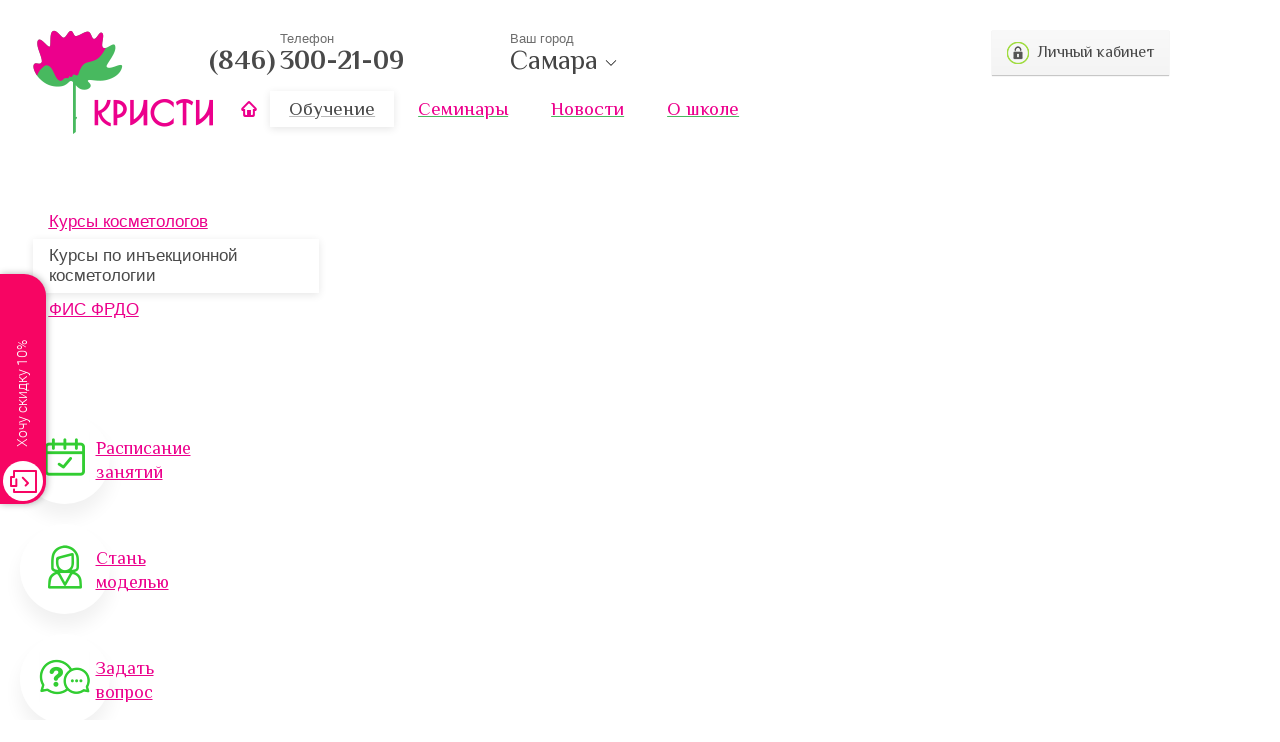

--- FILE ---
content_type: text/html; charset=UTF-8
request_url: https://samara.kristi.pro/education/injection-cosmetology/0_655/
body_size: 7469
content:

<!DOCTYPE html>
<!--[if lt IE 7]> <html class="no-js lt-ie9 lt-ie8 lt-ie7"> <![endif]-->
<!--[if IE 7]> <html class="no-js lt-ie9 lt-ie8"> <![endif]-->
<!--[if IE 8]> <html class="no-js lt-ie9"> <![endif]-->
<!--[if gt IE 8]><!--> <html class="no-js"> <!--<![endif]-->
	<head>
		<title>Курсы, обучение тредлифтингу: 3 уровень. Коги, насечки</title>
		<meta name="viewport" content="width=device-width, initial-scale=1.0"/>
		<meta name="format-detection" content="telephone=no"/>
		<meta charset="UTF-8">

		<meta http-equiv="X-UA-Compatible" content="IE=edge,chrome=1">
		<meta name="keywords" content="тредлифтинг курсы ">
		<meta name="description" content="Обучение тредлифтингу: 3 уровень. Коги, насечки">
		
		<link rel="stylesheet" href="/css/bootstrap.min.css">
		<link rel="stylesheet" href="/css/main.css?v=37">
		<link rel="stylesheet" href="/css/magnific.css">
		<link rel="stylesheet" href="/css/royalslider/royalslider.css">
		<link rel="stylesheet" href="https://cdn.envybox.io/widget/cbk.css">
		<link rel="stylesheet" href="/mobile/adaptive.css?73">
		
		<script src="/js/jquery-1.10.2.min.js"></script>
		<script src="/js/modernizr-2.6.2.min.js"></script>
		<script src="/js/jquery.magnific.min.js"></script>
		<script src="//cdn.sendpulse.com/9dae6d62c816560a842268bde2cd317d/js/push/b89b0b562f7d3ac95c51ee8c43440522_0.js" charset="UTF-8" async></script>

		<!--[if lt IE 9]>
		<script src="/js/html5shiv.js"></script>
		<script src="/js/respond.js"></script>
		<![endif]-->
		<script src="https://securepayments.sberbank.ru/payment/docsite/assets/js/ipay.js"></script>
		<script>
			var ipay = new IPAY({api_token: 'sgzdbqcuyltrcfmzcvhvkckcwt'});
		</script>
	</head>
	<body>
		<!--[if lt IE 7]>
			<p class="browsehappy">Вы используете устаревший браузер. Пожалуйста, <a href="http://browsehappy.com/">обновите Ваш браузер</a>.</p>
		<![endif]-->

		<!-- Rating@Mail.ru counter -->
<script type="text/javascript">
var _tmr = window._tmr || (window._tmr = []);
_tmr.push({id: "3011936", type: "pageView", start: (new Date()).getTime()});
(function (d, w, id) {
  if (d.getElementById(id)) return;
  var ts = d.createElement("script"); ts.type = "text/javascript"; ts.async = true; ts.id = id;
  ts.src = (d.location.protocol == "https:" ? "https:" : "http:") + "//top-fwz1.mail.ru/js/code.js";
  var f = function () {var s = d.getElementsByTagName("script")[0]; s.parentNode.insertBefore(ts, s);};
  if (w.opera == "[object Opera]") { d.addEventListener("DOMContentLoaded", f, false); } else { f(); }
})(document, window, "topmailru-code");
</script><noscript><div>
<img src="//top-fwz1.mail.ru/counter?id=3011936;js=na" style="border:0;position:absolute;left:-9999px;" alt="" />
</div></noscript>
<!-- //Rating@Mail.ru counter -->

<!-- Top.Mail.Ru counter -->
<script type="text/javascript">
var _tmr = window._tmr || (window._tmr = []);
_tmr.push({id: "3479411", type: "pageView", start: (new Date()).getTime(), pid: "USER_ID"});
(function (d, w, id) {
  if (d.getElementById(id)) return;
  var ts = d.createElement("script"); ts.type = "text/javascript"; ts.async = true; ts.id = id;
  ts.src = "https://top-fwz1.mail.ru/js/code.js";
  var f = function () {var s = d.getElementsByTagName("script")[0]; s.parentNode.insertBefore(ts, s);};
  if (w.opera == "[object Opera]") { d.addEventListener("DOMContentLoaded", f, false); } else { f(); }
})(document, window, "tmr-code");
</script>
<noscript><div><img src="https://top-fwz1.mail.ru/counter?id=3479411;js=na" style="position:absolute;left:-9999px;" alt="Top.Mail.Ru" /></div></noscript>
<!-- /Top.Mail.Ru counter -->

<!-- Roistat Counter Start -->
<script>
(function(w, d, s, h, id) {
    w.roistatProjectId = id; w.roistatHost = h;
    var p = d.location.protocol == "https:" ? "https://" : "http://";
    var u = /^.*roistat_visit=[^;]+(.*)?$/.test(d.cookie) ? "/dist/module.js" : "/api/site/1.0/"+id+"/init?referrer="+encodeURIComponent(d.location.href);
    var js = d.createElement(s); js.charset="UTF-8"; js.async = 1; js.src = p+h+u; var js2 = d.getElementsByTagName(s)[0]; js2.parentNode.insertBefore(js, js2);
})(window, document, 'script', 'cloud.roistat.com', '4ddeac5347afee9f45cb468195045fb2');
</script>
<!-- Roistat Counter End -->


	<!-- Yandex.Metrika counter -->
	<script type="text/javascript">
	    (function (d, w, c) {
	        (w[c] = w[c] || []).push(function() {
	            try {
	                w.yaCounter47864033 = new Ya.Metrika({
	                    id:47864033,
	                    clickmap:true,
	                    trackLinks:true,
	                    accurateTrackBounce:true,
	                    webvisor:true
	                });
	            } catch(e) { }
	        });

	        var n = d.getElementsByTagName("script")[0],
	            s = d.createElement("script"),
	            f = function () { n.parentNode.insertBefore(s, n); };
	        s.type = "text/javascript";
	        s.async = true;
	        s.src = "https://mc.yandex.ru/metrika/watch.js";

	        if (w.opera == "[object Opera]") {
	            d.addEventListener("DOMContentLoaded", f, false);
	        } else { f(); }
	    })(document, window, "yandex_metrika_callbacks");
	</script>
	<noscript><div><img src="https://mc.yandex.ru/watch/47864033" style="position:absolute; left:-9999px;" alt="" /></div></noscript>
	<!-- /Yandex.Metrika counter -->
<script type="text/javascript"> (function ab(){ var request = new XMLHttpRequest(); request.open('GET', "https://scripts.botfaqtor.ru/one/116390", false); request.send(); if(request.status == 200) eval(request.responseText); })(); </script>

<script type="text/javascript">!function(){var t=document.createElement("script");t.type="text/javascript",t.async=!0,t.src='https://vk.com/js/api/openapi.js?169',t.onload=function(){VK.Retargeting.Init("VK-RTRG-1834711-1Y7lM"),VK.Retargeting.Hit()},document.head.appendChild(t)}();</script><noscript><img src="https://vk.com/rtrg?p=VK-RTRG-1834711-1Y7lM" style="position:fixed; left:-999px;" alt=""/></noscript>

<header>
	<div class="container">
		<div class="row">
			<div class="adapt_menu"><a href="#menu"><span></span></a></div>
			<div class="col-xs-3 left-content logowrap">
				<a class="logo" href="/"></a>
			</div>
			<div class="col-xs-9 main-content phones_wrap">
				<div class="row">
					<div class="col-xs-3 pull-left tel">
						<p>Телефон</p>
						
						<a href="tel:+78463002109"><span>(846)</span>300-21-09</a>					</div>
					<div class="col-xs-4 pull-left city">
						<p>Ваш город</p>
						<strong>
							Самара							<svg height="12px" version="1.1" viewBox="0 0 50 50" width="12px">
								<polygon points="47.25,15 45.164,12.914 25,33.078 4.836,12.914 2.75,15 25,37.25 "/>
							</svg>
						</strong>
						
						<ul>
						
								<li ><a name="loc-0" href="//kristi.pro">Пермь</a></li>
								<li ><a name="loc-1" href="//ufa.kristi.pro">Уфа</a></li>
								<li ><a name="loc-2" href="//ekb.kristi.pro">Екатеринбург</a></li>
								<li ><a name="loc-3" href="//chel.kristi.pro">Челябинск</a></li>
								<li ><a name="loc-4" href="//izhevsk.kristi.pro">Ижевск</a></li>
								<li ><a name="loc-5" href="//kazan.kristi.pro">Казань</a></li>
								<li ><a name="loc-6" href="//samara.kristi.pro">Самара</a></li>
								<li ><a name="loc-7" href="//tyumen.kristi.pro">Тюмень</a></li>
								<li ><a name="loc-8" href="//omsk.kristi.pro">Омск</a></li>
								<li ><a name="loc-9" href="//nsk.kristi.pro">Новосибирск</a></li>
								<li class="msk"><a name="loc-10" href="//msk.kristi.pro">Москва</a></li>
								<li ><a name="loc-11" href="//nn.kristi.pro">Нижний Новгород</a></li>
								<li ><a name="loc-12" href="//uln.kristi.pro">Ульяновск</a></li>
								<li ><a name="loc-13" href="//cheb.kristi.pro">Чебоксары</a></li>
								<li ><a name="loc-14" href="//kirov.kristi.pro">Киров</a></li>
								<li ><a name="loc-15" href="//spb.kristi.pro">Санкт-Петербург</a></li>
								<li ><a name="loc-16" href="//surgut.kristi.pro">Сургут</a></li>
								<li ><a name="loc-17" href="//kry.kristi.pro">Красноярск</a></li>
								<li ><a name="loc-18" href="//brn.kristi.pro">Барнаул</a></li>
								<li ><a name="loc-19" href="//vgg.kristi.pro">Волгоград</a></li>
								<li ><a name="loc-20" href="//orb.kristi.pro">Оренбург</a></li> 
						</ul>

						<script type="text/javascript">
							$('.city strong').click(function() {
								$('.city ul').slideToggle(100);
							});
							
							$('.city ul a').click(function(e) {
								var loc = this.name.substr(4);
								var href0 = (loc == '0' ? this.href.toString() : $(this).parent().siblings().first().children().attr('href'));
								var hostName = window.location.hostname.toString();
								if (hostName.replace('www.', '') == href0.substr(2)) {
									if (loc != '0')
										document.cookie = 'loc=' + loc + '; expires=Tuesday, 17-Feb-2026 19:43:05 PKT; path=/';
								} else {
									e.preventDefault();
									$('<script>').attr({type: 'text/javascript', src: href0 + '/ajax/set_loc.php?loc=' + loc}).appendTo('head');
								}
								e.stopPropagation();
							});
						</script>
					</div>
					<div class="col-xs-4 pull-right text-right">
						<div class="lks"><a href="/remote-education/" class="btn-dist"><i class="icn-lock"></i>Личный кабинет</a></div>
					</div>
				</div>
				<div class="row main-menu-container">
					<div class="col-xs-12">
					<a class="icn-home" href="/"></a>
						<menu class="main-menu">  
								<li class="active"><a href="/education/"><span>Обучение</span></a></li>  
								<li><a href="/news/"><span>Семинары</span></a></li>  
								<li><a href="/newskristi/"><span>Новости</span></a></li>  
								<li><a href="/about/"><span>О школе</span></a></li> 
						</menu>
					</div>
				</div>
			</div>
		</div>
	</div>
</header> 

		<section class="content">
			<div class="container">
				<div class="row"> 
					<div class="col-xs-12 col-md-3 left-content inleft_menu">
						<menu class="left-menu">
							  
								<li><a href="/education/cosmetology/"><span>Курсы косметологов</span></a></li>  
								<li class="active"><a href="/education/injection-cosmetology/"><span>Курсы по инъекционной косметологии</span></a></li>  
								<li><a href="/education/fis_frdo_8/"><span>ФИС ФРДО</span></a></li>						</menu>
						<div class="main-links main-links--left">
							<div class="main-link-item">
								<a href="/subjects-schedule/">
									<div class="img"><img src="/res/general/sprite/shedule.png" alt=""></div><span>Расписание<br>занятий</span>
								</a>
							</div>
							<div class="main-link-item">
								
									<a href="#query-model" data-toggle="modal">
										<div class="img"><img src="/res/general/sprite/model.jpg" alt=""></div><span>Стань моделью</span>
									</a>							</div>
							<div class="main-link-item">
								<a href="#ask-question" data-toggle="modal">
								  <div class="img"><img src="/res/general/sprite/question.jpg" alt=""/></div><span>Задать<br>вопрос</span>
								</a>
							</div>
							<div class="subs">
								Хотите быть в курсе всех интересных событий и спецпредложений? <a href="#subs" data-toggle="modal">Подпишитесь на рассылку</a>
							</div>
							<div class="license inner_license">
								<div class="pull-left shadow-container">
									<a href="/res/general/lic-xl.jpg" target="_blank"><img src="/res/general/lic.jpg" alt=""/></a>
								</div>
								<em>Лицензия на<br/>осуществление<br/>образовательной<br/>деятельности</em>
							</div>
						</div>
						
						
							<div class="newsitem_new">
							<h3>Интересное событие</h3>
								<div class="item">
									<a href="/news/0_7290/">
									<div class="item-img">
										<img src="/samara/res/content/imgs/f39249_news_0_photo.jpg" alt="">
										<span>21 января '26</span>
									</div>
									<div class="item-content">
										<span>Семинар «Безопасные техники коррекции губ. Плоский бант. Миф или реальность»</span>
										<p>Мастер-класс
</p>
									</div>
									</a>
								</div>
							</div> 
						
					</div>
					
					<div class="col-xs-12 col-md-9 main-content">
						<script type="text/javascript">
	var $educTitle = $('#query-educ h4');
	$('.programm-table .btn').click(function() {
		if ($(this).parents('table').hasClass('online')) {
			$educTitle.text('Заявка на дистанционное обучение');
			$('#query-type').val(3);
		} else {
			$educTitle.text('Заявка на очное обучение');
			$('#query-type').val(2);	
		}
		$('#subject').val($(this).attr('id').replace('sub', ''));
	});
</script>					</div>
					 
				</div>
				<div class="new_new the_new">
				
							
							<h3>Интересное событие</h3>
								<div class="item">
									<a href="/news/0_7290/">
									<div class="item-img">
										<img src="/samara/res/content/imgs/f39249_news_0_photo.jpg" alt="">
										<span>21 января '26</span>
									</div>
									<div class="item-content">
										<span>Семинар «Безопасные техники коррекции губ. Плоский бант. Миф или реальность»</span>
										<p>Мастер-класс
</p>
									</div>
									</a>
								</div>
							 
						<div class="license" style="margin:0 auto 25px">
							<div class="pull-left shadow-container" style="width:160px">
									<a href="/res/general/lic-xl.jpg" target="_blank"><img src="/res/general/lic-new.jpg" alt=""/></a>
								</div>
								<em>Лицензия на<br/>осуществление<br/>образовательной<br/>деятельности</em>
						</div>		
				</div>		
			</div>
		</section>
		
		<div class="modal fade" id="subs" tabindex="-1" role="dialog" aria-labelledby="myModalLabel" aria-hidden="true">
			<div class="modal-dialog">
				<div class="modal-content">
					<div class="modal-header">
						<button type="button" class="close" data-dismiss="modal"><span aria-hidden="true">закрыть</span><span class="sr-only">Close</span></button>
						<h4 class="modal-title" id="myModalLabel">Подписка</h4>
					</div>
					<div class="modal-body">
						<form class="form" action="" id="subscr-form">
							
							<div class="form-group">
								<label for="email" class="control-label">Эл. почта</label>
								<input type="text" name="email" class="form-control">
							</div>
							
							<div class="form-group">
								<div><label class="control-label">Разделы</label></div>
									<div class="checkbox">
										<label>
											<input type="checkbox" name="mask[0]" value="0" checked="checked">Интересные события
										</label>
									</div>
									<div class="checkbox">
										<label>
											<input type="checkbox" name="mask[1]" value="1" checked="checked">Специальные предложения
										</label>
									</div>
									<div class="checkbox">
										<label>
											<input type="checkbox" name="mask[2]" value="2" checked="checked">Электронная газета
										</label>
									</div> 
							</div>

							<input type="submit" value="Подписаться" class="btn btn-default">&nbsp;&nbsp;<span class="text-danger"></span>

						</form>
					</div>
				</div>
			</div>
			<script type="text/javascript">
				$('#subscr-form [type="submit"]').click(function(e) {
					e.preventDefault();
					e.stopPropagation();

					$(this).siblings('.form-group').removeClass('has-error');
					$(this).siblings('.text-danger').text('');					
					
					var submit = this;
					var hasError = false;
					var emailExp = new RegExp('^[a-z0-9]([a-z0-9_\\.-]*)[a-z0-9]@[a-z0-9]([a-z0-9_-]*)[a-z0-9]\\.([a-z]{2,4})$', 'i'); 
					var errorText = '';

					if (!emailExp.test($('#subscr-form [name="email"]').val())) {
						$('#subscr-form [name="email"]').parent().addClass('has-error');
						errorText = 'Неправильная эл. почта';
						hasError = true;
					} else if ($('[name^="mask"]:checked').length == 0) {
						$('#subscr-form [type="checkbox"]').parents('.form-group').addClass('has-error');
						errorText = 'Не выбраны разделы';
						hasError = true;
					}
					
					if (hasError) {
						$(this).siblings('.text-danger').text(errorText);
						return false;
					}
					
					$.get(
						'/ajax/subscribe.php?' + $(this).parent().serialize()
					).done(function(res) {
						if (res == 'OK') {
							$(submit).hide().after('<div>Спасибо!</div>');
						} else { 
							$(submit).siblings('.text-danger').text('Не удалось отправить запрос');
							console.log(res);
						}
					});
				});
			</script>
		</div>
		
		<div class="modal fade" id="ask-question" tabindex="-1" role="dialog" aria-labelledby="myModalLabel" aria-hidden="true">
			<div class="modal-dialog">
				<div class="modal-content">
					<div class="modal-header">
						<button type="button" class="close" data-dismiss="modal"><span aria-hidden="true">закрыть</span><span class="sr-only">Close</span></button>
						<h4 class="modal-title" id="myModalLabel">Задать вопрос</h4>
					</div>
					<div class="modal-body">
						<form class="form" action="" id="ask-form">
							
							<div class="form-group">
								<label for="visitor" class="control-label">Ваше имя<sup>*</sup></label>
								<input type="text" name="visitor" id="visitor" class="form-control">
							</div>
							
							<div class="form-group">
								<label for="contacts" class="control-label">Эл. почта или телефон<sup>*</sup></label>
								<input type="text" name="contacts" id="contacts" class="form-control">
							</div>							
							
							<div class="form-group">
								<label for="question" class="control-label">Вопрос<sup>*</sup></label>
								<textarea name="question" id="question" class="form-control"></textarea>
							</div>

							<input type="submit" value="Отправить" class="btn btn-default">&nbsp;&nbsp;<span class="text-danger"></span>

						</form>
					</div>
				</div>
			</div>
			<script type="text/javascript">
				$('.license').magnificPopup({ delegate: 'a', type : 'image' });

				$('#ask-form [type="submit"]').click(function(e) {
					e.preventDefault();
					e.stopPropagation();
					
					$(this).siblings('.form-group').removeClass('has-error');
					$(this).siblings('.text-danger').text('');
					
					var submit = this;
					var errorText = '';
					var hasError = false;
					var visitor = jQuery.trim($('#visitor').val());
					var contacts = jQuery.trim($('#contacts').val());
					var question = jQuery.trim($('#question').val());
					var phoneExp = new RegExp('^((8|\\+7|7)?9\\d{9}|((8|\\+7|7)?[1-6]\\d{2,3})?\\d{7})$');
					var emailExp = new RegExp('^[a-z0-9]([a-z0-9_\\.-]*)[a-z0-9]@[a-z0-9]([a-z0-9_-]*)[a-z0-9]\\.([a-z]{2,4})$');
					
					if (visitor.length < 2) {
						$('#visitor').parent().addClass('has-error');
						errorText = 'Заполнены не все обязательные поля';
						hasError = true;
					}
					
					if (question.length < 10) {
						$('#question').parent().addClass('has-error');
						errorText = errorText ? errorText : 'Заполнены не все обязательные поля';
						hasError = true;
					}
					
					if (!phoneExp.test(contacts.replace(/\D+/g, '')) && !emailExp.test(contacts)) {
						$('#contacts').parent().addClass('has-error');
						errorText = errorText ? errorText : 'Неправильные контактные данные';
						hasError = true;
					}
					
					if (hasError == true) {
						$(this).siblings('.text-danger').text(errorText);
						return false;
					}
					
					$.post('/ajax/ask.php',
					{
						visitor : visitor,
						contacts : contacts,
						question : question
					}).done(function(res) {
						if (res == 'OK') {
							$(submit).hide().after('<div>Ваш вопрос отправлен</div>');
						} else { 
							$(submit).siblings('.text-danger').text('Не удалось отправить вопрос');
							console.log(res);
						}

					});
				});
			</script>
		</div>
		
		 
		<div class="modal fade" id="query-model" tabindex="-1" role="dialog" aria-labelledby="myModalLabel" aria-hidden="true">
			<div class="modal-dialog">
				<div class="modal-content">
					<div class="modal-header">
						<button type="button" class="close" data-dismiss="modal"><span aria-hidden="true">закрыть</span><span class="sr-only">Close</span></button>
						<h4 class="modal-title" id="myModalLabel">Стань моделью</h4>
					</div>
					<div class="modal-body">
						<form class="form" action="" id="query-model-form">
							<div class="form-group">
								<label class="control-label">Ваше имя<sup>*</sup></label>
								<input type="text" name="name" class="form-control" required>
							</div>
							
							<div class="form-group">
								<label class="control-label">Сотовый телефон<sup>*</sup></label>
								<input type="text" name="phone" class="form-control" required>
							</div>							
							
							<div class="form-group">
								<label class="control-label">Эл. почта</label>
								<input type="text" name="email"class="form-control">
							</div>
								<input type="hidden" name="type" id="type" value="1">
								
								<div class="form-group">
									<div><label class="control-label">На что Вас приглашать<sup>*</sup></label></div>
									<div class="col-xs-6">
											<div class="checkbox">
												<label>
													<input type="checkbox" class="procedure form-control" name="subject[1]" value="1">Уход за лицом
												</label>
											</div>
											<div class="checkbox">
												<label>
													<input type="checkbox" class="procedure form-control" name="subject[2]" value="2">Мезотерапия
												</label>
											</div>
											<div class="checkbox">
												<label>
													<input type="checkbox" class="procedure form-control" name="subject[3]" value="3">Контурная пластика
												</label>
											</div>
											<div class="checkbox">
												<label>
													<input type="checkbox" class="procedure form-control" name="subject[4]" value="4">Ботулотоксин
												</label>
											</div>
											<div class="checkbox">
												<label>
													<input type="checkbox" class="procedure form-control" name="subject[5]" value="5">Тредлифтинг
												</label>
											</div>
											<div class="checkbox">
												<label>
													<input type="checkbox" class="procedure form-control" name="subject[6]" value="6">Массажи
												</label>
											</div>
											<div class="checkbox">
												<label>
													<input type="checkbox" class="procedure form-control" name="subject[7]" value="7">Обертывания
												</label>
											</div>
											<div class="checkbox">
												<label>
													<input type="checkbox" class="procedure form-control" name="subject[8]" value="8">Маникюр
												</label>
											</div>
											<div class="checkbox">
												<label>
													<input type="checkbox" class="procedure form-control" name="subject[9]" value="9">Наращивание ногтей
												</label>
											</div>
									</div>
									<div class="col-xs-6">
											<div class="checkbox">
												<label>
													<input type="checkbox" class="procedure form-control" name="subject[10]" value="10">Педикюр
												</label>
											</div>
											<div class="checkbox">
												<label>
													<input type="checkbox" class="procedure form-control" name="subject[11]" value="11">Наращивание ресниц
												</label>
											</div>
											<div class="checkbox">
												<label>
													<input type="checkbox" class="procedure form-control" name="subject[12]" value="12">Ламинирование ресниц
												</label>
											</div>
											<div class="checkbox">
												<label>
													<input type="checkbox" class="procedure form-control" name="subject[13]" value="13">Восстановление бровей
												</label>
											</div>
											<div class="checkbox">
												<label>
													<input type="checkbox" class="procedure form-control" name="subject[14]" value="14">Депиляция
												</label>
											</div>
											<div class="checkbox">
												<label>
													<input type="checkbox" class="procedure form-control" name="subject[15]" value="15">Пирсинг
												</label>
											</div>
											<div class="checkbox">
												<label>
													<input type="checkbox" class="procedure form-control" name="subject[16]" value="16">Перманентный макияж
												</label>
											</div>
											<div class="checkbox">
												<label>
													<input type="checkbox" class="procedure form-control" name="subject[17]" value="17">Бодиарт
												</label>
											</div>
										<br><br>
									</div>
								</div> 
							<div class="form-group">
								<label for="note">Дополнительная информация</label>
								<textarea name="note" class="form-control"></textarea>
							</div>
							
							<input type="submit" value="Отправить" class="btn btn-default">&nbsp;&nbsp;<span class="text-danger"></span>
						</form>
					</div>
				</div>
			</div>

			<script type="text/javascript">
				$('#query-model-form :submit').click(function(e) {
					e.preventDefault();
					e.stopPropagation();

					var submit = this;
					var form = $('#query-model-form').get();
					var subject = $('#query-model-form #subject').length ? $('#subject').val() : [];
					var phoneExp = new RegExp('^(8|\\+7|7)?9\\d{9}$');
					var emailExp = new RegExp('^[a-z0-9]([a-z0-9_\\.-]*)[a-z0-9]@[a-z0-9]([a-z0-9_-]*)[a-z0-9]\\.([a-z]{2,4})$');
					var errorText = '';
					var hasError = false;

					$('.form-group', form).removeClass('has-error');
					$('.text-danger', form).text('');

					if ($('[name="name"]', form).val().length < 2) {
						$('[name="name"]', form).parent().addClass('has-error');
						errorText = 'Заполнены не все обязательные поля';
						hasError = true;
					}
					
					if (!phoneExp.test($('[name="phone"]', form).val().replace(/\D+/g, ''))) {
						$('[name="phone"]', form).parent().addClass('has-error');
						errorText = errorText ? errorText : 'Неправильный телефон'; 
						hasError = true;
					}					
					
					if (!emailExp.test($('[name="email"]', form).val()) && $('[name="email"]', form).val()) {
						$('[name="email"]', form).parent().addClass('has-error');
						errorText = errorText ? errorText : 'Неправильная эл. почта'; 
						hasError = true;
					}
					
					if (!$('.procedure:checked', form).length && typeof subject == 'object') {
						$('.procedure', form).parents('.form-group').addClass('has-error');
						errorText = errorText ? errorText : 'Заполнены не все обязательные поля';
						hasError = true;
					}
					
					if (hasError == true) {
						$('.text-danger', form).text(errorText);
						return false;
					}
					
					$('.procedure:checked', form).each(function() {
						subject.push($(this).val());
					});					

					$.post('/ajax/order.php', {
						type : $('[name="type"]', form).val(),
						name : $('[name="name"]', form).val(),
						email : $('[name="email"]', form).val(),
						phone : $('[name="phone"]', form).val(),
						subject : subject,
						note : $('[name="note"]', form).val()
					}).done(function(res) {
						if (res == 'OK') {
							$(submit).hide().after('<div>Спасибо! После регистрации Вашей заявки наш менеджер свяжется с Вами.</div>');
						} else { 
							$('.text-danger', form).text('Не удалось оформить заявку');
							//console.log(res);
						}
					});
				});
			</script>
		</div>
		 
		
		<script type="text/javascript" src="/mobile/adaptive.js"></script>
		
		<footer>
	<div class="container">
		<div class="col-xs-12 col-md-4 copy_footer">
			<p class="copy">© Школа салонного бизнеса «Кристи»</p>
			<p>Самара, ул.Проспект Карла Маркса, д. 171</p>
			<p>+7 (846) 300-21-09</p>
		</div>
		<div class="col-xs-12 col-md-4 social_wrapper">
			<div class="social">
				<ul>
					
						<li><a href="https://vk.com/samara_kristi_pro" class="social-icn icn-vk" target="_blank">Мы вконтакте</a></li>
						<li><a href="https://t.me/kristicosmetics" class="social-icn icn-tg" target="_blank">Мы в Telegram</a></li>					<li><a href="https://www.youtube.com/@kristicosmetics" class="social-icn icn-yt" target="_blank">Youtube</a></li>
				</ul>
			</div>
		</div>
		<div class="col-xs-12 text-right col-md-4 dev_wrap">
			<div class="dev">
				<!--Разработка сайта — <a href="http://graphitestudio.ru" target="_blank">студия «Графит»</a>-->
			</div>
		</div>
	</div>

	<div class="container disclaimer">
		<p>Обращаем ваше внимание на то, что данный интернет-сайт, а также вся информация о товарах и ценах, предоставленная на нём, носит исключительно информационный характер и ни при каких условиях не является публичной офертой, определяемой положениями Статьи 437 Гражданского кодекса Российской Федерации.</p>
		<p>Для получения подробной информации о наличии и стоимости указанных товаров и (или) услуг, пожалуйста, обращайтесь к менеджеру сайта с помощью специальной формы связи</p>
	</div>
</footer>

<nav id="menu"><ul></ul></nav>

<script type="text/javascript" src="/js/bootstrap.min.js"></script>
<script type="text/javascript">
	$('.modal, .modal .close').click(function(e) {	
		if (!e) e = window.event; 
		
		var form = false;
		var target = e.target||e.srcElement;
		
		if (!$(target).is('.modal') && !$(target).is('.modal-dialog') && !$(target).is('.close') && !$(target).is('.close span')) 
			return true;
		
		if ($(this).is('button')) {
			form = $(this).parent().next().children('form');
		} else {
			form = $(this).find('form');
			e.stopPropagation();
		}
		$('[type="text"], textarea', form).val('');
		$('[type="checkbox"]', form).prop('checked', false);
		$('.text-danger', form).text('');
		$('.btn', form).show().siblings('.form-group').removeClass('has-error');
		if ($('.btn', form).next().is('div'))
			$('.btn', form).next().remove();
	});
</script>

<script type="text/javascript" src="https://cdn.envybox.io/widget/cbk.js?cbk_code=23f1d7897d5d3cdf9c0c217995afe719" charset="UTF-8" async></script> 
	</body>
</html>

--- FILE ---
content_type: text/css
request_url: https://samara.kristi.pro/css/main.css?v=37
body_size: 6848
content:
@import url(https://fonts.googleapis.com/css?family=Philosopher:400,700,400italic,700italic&subset=latin,cyrillic);
.text-green {
  color: #48b95f;
}
.text-pink {
  color: #ec008c;
}
.text-black {
  color: #000000;
}
.text-white {
  color: #ffffff;
}
.font-philosopher {
  font-family: Philosopher, sans-serif;
}
.license {
  display: table;
  width: 100%;
}
.license .shadow-container {
  border: 5px solid #fff;
  /* for multi values */
  -webkit-box-shadow: 0 0 15px 0 rgba(0,0,0,.15);
  -moz-box-shadow: 0 0 15px 0 rgba(0,0,0,.15);
  box-shadow: 0 0 15px 0 rgba(0,0,0,.15);
  margin-right: 15px;
}
.license em {
  margin-top: 15px;
  display: inline-block;
  font-family: Philosopher, sans-serif;
  font-size: 14px;
  color: #aeaeae;
}
.tel p {
  margin-bottom: 0;
}
.tel a {
  font: 700 27px/25px Philosopher, sans-serif;
  text-decoration: none;
  color: #494949;
  position: relative;
}
.tel a span {
  position: absolute;
  left: -105px;
  top: 3px;
  text-align: right;
  width: 100px;
}


.pull-left .tel {
    padding-left: 52px !important;

}
.icn-home {
  background: url("/res/general/i/icn-home-8.png") no-repeat;
  width: 16px;
  height: 16px;
  display: inline-block;
  position: absolute;
  left: -24px;
  top: 4px;
}
.icn-lock {
  background: url("/res/general/i/icn-lock.png") no-repeat;
  width: 22px;
  height: 22px;
  display: inline-block;
  vertical-align: middle;
  margin-right: 8px;
}
.btn-dist {
  margin-top: 0px;
  display: block;
  float: right;
  padding: 11px 15px;
  color: #494949;
  text-decoration: none;
  font-size: 16px;
  background-color: #f7f7f7;
  background-image: -webkit-gradient(linear, left top, left bottom, from(#f9f9f9), to(#f4f4f4));
  background-image: -webkit-linear-gradient(top, #f9f9f9, #f4f4f4);
  background-image: -moz-linear-gradient(top, #f9f9f9, #f4f4f4);
  background-image: -o-linear-gradient(top, #f9f9f9, #f4f4f4);
  background-image: linear-gradient(top, #f9f9f9, #f4f4f4);
  filter: progid:DXImageTransform.Microsoft.gradient(GradientType=0, StartColorStr='#f9f9f9', EndColorStr='#f4f4f4');
  font-family: Philosopher, sans-serif;
  /* for multi values */
  -webkit-box-shadow: 0 1px 1px rgba(0,0,0, .22);
  -moz-box-shadow: 0 1px 1px rgba(0,0,0, .22);
  box-shadow: 0 1px 1px rgba(0,0,0, .22);
}
.main-menu-container {
  margin-top: 22px;
}
.main-info p {
  font-size: 12px;
  /*max-width: 270px;*/
  line-height: 22px;
  margin-bottom: 22px;
}
.main-img.royalSlider { width: 100%; }
.main-img { overflow: hidden; }
.main-img a {
  color: #48b95f;
  text-decoration: underline;
}
.main-img figure { position: relative; }
.main-img figcaption {
  bottom: 0;
  display: none;
  left: 0;
  padding: 14px 26px 22px;
  position: absolute;
  width: 100%;
}
.main-img figcaption span {
  display: inline;
  font-size: 36px;
  line-height: 36px;
  color: #ec008c;
  font-family: Philosopher, sans-serif;
}


.main-img .rsBullets {
  position: relative;
  z-index: 35;
  padding-top: 4px;
  width: 100%;
  height: auto;
  clear: both;
  margin: 20px auto 0 15px;
  line-height: 5px;
  text-align: center;
  font-size: 0;
}
.main-img .rsBullets .rsBullet {
  display: inline-block;
  *display: inline;
  *zoom: 1;
  margin-right: 10px;
  list-style-type: decimal;
  cursor: pointer;
}
.main-img .rsBullets .rsBullet.rsNavSelected span {
  background: #e5097f;
  -webkit-transform: scale(1.4);
  -moz-transform: scale(1.4);
  -ms-transform: scale(1.4);
  -o-transform: scale(1.4);
  transform: scale(1.4);
}
.main-img .rsBullets .rsBullet span {
  border: none;
  display: block;
  min-width: 8px;
  width: 8px;
  height: 8px;
  background: #bdc5c7;
  border-radius: 100px;
  transition: all 0.2s ease;
  padding-top: 0;
}

.programm-list {
  margin-top: 12px!important;
  *zoom: 1;
}

.programm-list.pl-large li { width: 33%; }
.programm-list.pl-large li a { font-size: 19px; }

.programm-list:before,
.programm-list:after {
  content: "";
  display: table;
}
.programm-list:after {
  clear: both;
}
.programm-list li {
  width: 33%;
  float: left;
  padding: 0 50px 0 0;
  position: relative;
  height: 80px;
}

.programm-list li i {
  position: absolute;
  top: 0px;
  left: 0px;
}
.programm-list li a {
  display: table;
  height: 100%;
  font-size: 17px;
  line-height: 20px;
  padding-left: 82px;
  font-family: Philosopher, sans-serif;
}
.programm-list li a span {
  display: table-cell;
  vertical-align: middle;
}
.menu-icon {
  display: inline-block;
  vertical-align: middle;
  background: url("/res/general/i/icons_menu.png") no-repeat;
  background-position: 999px 999px;
  width: 90px;
  height: 90px;
  position: relative;
}

.menu-icon.icon-cosmetology {
  background-position: -15px -9px;
  width: 80px;
  height: 90px;
}
.menu-icon.icon-injection-cosmetology {
  background-position: -20px -120px;
  top: 18px;
}
.menu-icon.icon-face-massage {
  background-position: -215px -215px;
  top: 10px;
  left: -20px;
}
.menu-icon.icon-massage-and-spa {
  background-position: -30px -205px;
  top: 0;
  left: 10px;
}
.menu-icon.icon-spa {
  background-position: -220px -325px;
  top: 14px;
  left: -20px;
}
.menu-icon.icon-manicure {
  background-position: -5px -300px;
  top: -5px;
  left: -16px;
}
.menu-icon.icon-nails-grafting {
  background-position: -10px -405px;
  top: 5px;
  left: -10px;
}
.menu-icon.icon-nails-design {
  background-position: -230px -10px;
  top: 5px;
  left: -10px;
}
.menu-icon.icon-pedicure {
  background-position: -140px -5px;
  top: 0;
  left: 10px;
}
.menu-icon.icon-depilation {
  background-position: -125px -305px;
  top: 0;
  left: -15px;
}



.menu-icon.icon-school_instagram {
    background-position: -224px -405px;
    top: 0;
    left: -15px;

}





.menu-icon.icon-eyelashes {
  background-position: -120px -210px;
  top: 10px;
  left: -10px;
}
.menu-icon.icon-bodyart {
  background-position: -120px -395px;
  top: 0;
  left: -20px;
}
.menu-icon.icon-management {
  background-position: -230px -105px;
  top: 0;
  left: -5px;
}

.menu-icon.icon-face-make-up {
  background-position: -120px -101px;
  top: 0;
  left: -10px;
}


.main-links {
  *zoom: 1;
}
.main-links:before,
.main-links:after {
  content: "";
  display: table;
}
.main-links:after {
  clear: both;
}
.main-links .main-link-item {
  float: left;
  width: 33.33333%;
  margin-top: -7px;
}
.main-links .main-link-item a {
  font-size: 18px;
  font-family: Philosopher, sans-serif;
  display: block;
  position: relative;
}
.main-links .main-link-item a .img {
  margin-right: -13px;
  height: 90px;
  width: 90px;
  padding: 18px;
  -webkit-border-radius: 50%;
  -moz-border-radius: 50%;
  border-radius: 50%;
  display: inline-block;
  background: #fff;
  text-align: center;
  vertical-align: middle;
  /* for multi values */
  -webkit-box-shadow: 0 13px 18px rgba(0,0,0, .06);
  -moz-box-shadow: 0 13px 18px rgba(0,0,0, .06);
  box-shadow: 0 13px 18px rgba(0,0,0, .06);
}
.main-links.main-links--left {
  width: 200px;
}
.main-links.main-links--left .main-link-item {
  float: none;
  width: 100%;
  margin-bottom: 25px;
}
.main-links.main-links--left .main-link-item a {
  padding: 22px 30px 22px 53px;
  line-height: 24px;
}
.main-links.main-links--left .main-link-item a span {
  position: relative;
  z-index: 2;
}
.main-links.main-links--left .main-link-item a .img {
  position: absolute;
  left: -23px;
  top: 0;
}
.social {
  *zoom: 1;
}
.social:before,
.social:after {
  content: "";
  display: table;
}
.social:after {
  clear: both;
}
.social ul li {
  font-size: 12px;
  margin-bottom: 5px;
  color: #777;
}
.social ul li * {
 vertical-align: middle; 
}
.social ul li a {
  position: relative;
}

.social-icn {
  background: url("/res/general/i/social.png") no-repeat;
  height: 24px;
  display: inline-block;
  padding-left: 30px;
  padding-top: 2px;
}
.social-icn.icn-vk { background-position: 0 0px; }
.social-icn.icn-ig { background-position: 0 -24px; }
.social-icn.icn-yt { background-position: 0 -48px; }
.social-icn.icn-tg { background-position: 0 -72px; }
/*
.social-icn.icn-tw {
  background-position: -32px;
}
.social-icn.icn-fb {
  background-position: -64px 0;
}
.social-icn.icn-mm {
  background-position: -96px 0;
}
.social-icn.icn-od {
  background-position: -128px 0;
}
*/
.subs {
  background: url(/res/general/subscribe.png) no-repeat;
  color: #444;
  height: 188px;
  margin-top: 55px;
  line-height: 1.5;
  padding: 25px 30px;
  width: 220px;
}

.main-links .subs {
  margin-left: -25px;
}
.item {
  padding: 20px 0;
}
.item a {
  text-decoration: none !important;
}
.item a:hover span {
  text-decoration: none;
}
.item p {
  font-size: 13px;
  color: #6e6e6e;
  margin-top: 6px;
  line-height: 22px;
  margin-bottom: 0 !important;
}
.item .item-img {
  width: 150px;
  float: left;
  position: relative;
  background: #fff;
  /* for multi values */
  -webkit-box-shadow: 0 0 27px rgba(72, 185, 95, .26);
  -moz-box-shadow: 0 0 27px rgba(72, 185, 95, .26);
  box-shadow: 0 0 27px rgba(72, 185, 95, .26);
}
.item .item-img:after {
  content: '';
  border: 3px solid rgba(72, 185, 95, 0.1);
  position: absolute;
  left: -8px;
  top: 9px;
  width: 100%;
  height: 100%;
  z-index: -1;
}
.item .item-img span {
  position: absolute;
  font-size: 11px;
  right: -7px;
  top: 7px;
  color: #fff;
  background: #32CD32;
  padding: 3px 8px 4px;
}
.item .item-img span:after {
  position: absolute;
  content: "";
  right: 0;
  bottom: -5px;
  width: 0;
  height: 0;
  border-style: solid;
  border-width: 5px 7px 0 0;
  border-color: #286835 transparent transparent transparent;
}
.item .item-content {
  margin-top: 8px;
  padding-left: 170px;
}
.item .item-content span {
  font-size: 15px;
  text-decoration: underline;
}
#content .lead {
  font-size: 16px;
  font-weight: normal;
  margin-top: 31px;
  letter-spacing: 0.1em;
  color: #494949;
}

#content {
  color: #333;
  font-size: 14px;
  line-height: 1.5;
}

#content p {
  color: #333;
  font-size: 14px;
  line-height: 1.5;
  margin-bottom: 15px;
}
/*#content p + h4 {
  margin-top: 32px;
}*/
#content p + ol,
#content p + ul {
  margin-top: -5px;
}
#content h2,
#content .h2 {
  margin-bottom: 36px;
  color: #494949;
}
#content div.pull-right { padding: 0 10px; }
#content ol li { line-height: 23px; }

#content ul { margin-bottom: 15px; }

#content li { color: #333; }

#content h3 {
  margin-top: 25px;
  margin-bottom: 19px;
  color: #494949;
  line-height: 24px;
}
#content h4 {
  margin-bottom: 15px;
  font-weight: bold;
}
#content .modal-header h4 {
  margin-top: 0px;
}
#content .table-striped > tbody > tr:nth-child(odd) > td,
#content .table-striped > tbody > tr:nth-child(odd) > th {
  background: #f9f9f9;
}
#content .table > thead > tr > th,
#content .table > tbody > tr > th,
#content .table > tfoot > tr > th,
#content .table > thead > tr > td,
#content .table > tbody > tr > td,
#content .table > tfoot > tr > td {
  border-top: 0;
  border-bottom: 1px solid #f2f2f2;
}
#content .table {
  margin-bottom: 28px;
}
#content .table thead {
  color: #9f9f9f;
  font-style: italic;
  font-weight: normal;
  font-family: Philosopher, sans-serif;
  font-size: 15px;
}
#content .table thead th {
  font-weight: normal;
  padding: 0px 10px;
  vertical-align: bottom;
}
#content .table tbody {
  color: #494949;
  font-size: 13px;
}
#content .table tbody tr td {
  padding: 9px 10px;
}
#content .shadow-container {
  padding: 0 !important;
  margin-left: 20px;
  /* for multi values */
  -webkit-box-shadow: 0 5px 32px rgba(0,0,0, .1);
  -moz-box-shadow: 0 5px 32px rgba(0,0,0, .1);
  box-shadow: 0 5px 32px rgba(0,0,0, .1);
}
.dwnld-container {
  *zoom: 1;
}
.dwnld-container:before,
.dwnld-container:after {
  content: "";
  display: table;
}
.dwnld-container:after {
  clear: both;
}
.dwnld-container span {
  text-decoration: underline;
}
.dwnld-container a {
  background: url("/res/general/i/pdf.jpg") no-repeat 0px 8px;
  font-size: 14px;
  padding: 10px 0 0 48px;
  text-decoration: none;
}
.dwnld-container a:hover span {
  text-decoration: none;
}
.dwnld-container em {
  display: block;
  text-decoration: none;
  color: #6b6b6b;
  font-family: Philosopher, sans-serif;
}
.teachers-list {
  *zoom: 1;
  margin-top: 15px;
}
.teachers-list:before,
.teachers-list:after {
  content: "";
  display: table;
}
.teachers-list:after {
  clear: both;
}
.teachers-list h3 {
  color: #494949;
  font-size: 23px;
  margin: 0 !important;
}
.teachers-list .teacher {
  margin-bottom: 50px;
  *zoom: 1;
}
.teachers-list .teacher:before,
.teachers-list .teacher:after {
  content: "";
  display: table;
}
.teachers-list .teacher:after {
  clear: both;
}
.teachers-list .teacher .img {
  width: 200px;
}
.teachers-list .teacher .img img {
  max-width: 100%;
}
.teachers-list .teacher em {
	color: #777;
	font-family: "Philosopher", sans-serif;
	font-size: 16px;
}
.teachers-list .teacher .desc {
  padding-left: 228px;
}

.teachers-list .teacher dl {
	font-size: 12px;
	margin-top: 20px;
}

.teachers-list .teacher dt {
	color: #999;
	height: 20px;
	font: normal italic 14px "Philosopher", sans-serif;
	overflow: visible;
	width: 28%;
}

.teachers-list .teacher dd {
	color: #333;
	line-height: 1.5;
	margin: -22px 0 10px 30%;
	width: 69%;
}

.teachers-list .teacher .desc p {
  line-height: 20px !important;
  margin-bottom: 0 !important;
  margin-top: 5px;
}
.teachers-list .diploms p {
  font-size: 16px;
  margin-top: 11px;
  margin-bottom: 4px !important;
  color: #494949 !important;
}
.teachers-list .diploms img {
  margin-right: 4px;
}
.programm-table {
  /*border: 2px solid rgba(72, 185, 95, 0.1);*/
  margin: 20px 0 20px -12px;
  width: 98.3%;
}
.programm-table.online {
  margin-bottom: 20px;
}

.programm-table tr td {
  line-height: 24px;
  font-size: 16px;
  color: #494949;
  padding: 12px;
  padding-right: 65px;
  vertical-align: top;
}
.programm-table tr td:nth-child(2) { width: 120px; }
.programm-table tr td:last-child {
  padding-right: 0;
  width: 130px;
}
.programm-table tr:hover td {
  background: #ffffe8;
}

.programm-table tr td p {
  font-size: 13px;
  margin-bottom: 0 !important;
  float: left;
}
.programm-table tr td p + p {
  margin-left: 45px;
}
.programm-table tr td p em {
  color: #969696;
}
.programm-table tr td b {
  font-family: Philosopher, sans-serif;
}
.programm-table caption {
  color: #aaa;
  font: italic 20px Philosopher;
  padding-top: 12px;
  margin: 0 12px 5px 12px;
  text-align: left;
}
.programm-table.online caption {
  border-top: 5px solid #48b95d;
  padding-top: 30px;
}

.btn {
  text-decoration: none;
}
.btn:focus {
  outline: none !important;
}
.btn.btn-pink {
  background-color: rgba(240, 83, 165, 0.6);
  background-image: -webkit-gradient(linear, left top, left bottom, from(#f053a5), to(rgba(240, 83, 165, 0)));
  background-image: -webkit-linear-gradient(top, #f053a5, rgba(240, 83, 165, 0));
  background-image: -moz-linear-gradient(top, #f053a5, rgba(240, 83, 165, 0));
  background-image: -o-linear-gradient(top, #f053a5, rgba(240, 83, 165, 0));
  background-image: linear-gradient(top, #f053a5, rgba(240, 83, 165, 0));
  filter: progid:DXImageTransform.Microsoft.gradient(GradientType=0, StartColorStr='#f053a5', EndColorStr='rgba(240, 83, 165, 0)');
  border: 0;
  color: #fff;
  font-family: Philosopher, sans-serif;
  /* for multi values */
  -webkit-box-shadow: 0 1px 2px rgba(0,0,0, .4);
  -moz-box-shadow: 0 1px 2px rgba(0,0,0, .4);
  box-shadow: 0 1px 2px rgba(0,0,0, .4);
  font-size: 16px;
  text-shadow: 0 -1px 0px rgba(0, 0, 0, 0.4);
  -webkit-transition: all 0.15s ease;
  -moz-transition: all 0.15s ease;
  -o-transition: all 0.15s ease;
  transition: all 0.15s ease;
  -webkit-backface-visibility: hidden;
}
.btn.btn-pink:hover {
  background-position: 0 -3px;
}
.btn.btn-pink:active {
  background: #ec008c;
}
.btn.btn-green {
  background-color: #7cf276;
  background-image: linear-gradient(to bottom, #3dc454, #79d786);
  border: 0;
  font-family: Philosopher, sans-serif;
  color: #fff;
  box-shadow: 0 1px 2px rgba(0,0,0, .4);
  font-size: 16px;
  text-shadow: 0 -1px 0px rgba(0, 0, 0, 0.4);
}

.btn.btn-default {
  -webkit-transition: all 0.15s ease;
  -moz-transition: all 0.15s ease;
  -o-transition: all 0.15s ease;
  transition: all 0.15s ease;
  -webkit-backface-visibility: hidden;
  color: #515151;
  font-family: Philosopher, sans-serif;
  font-size: 16px;
  border: 0;
  background-color: #e6e6e6;
  background-image: -webkit-gradient(linear, left top, left bottom, from(#ededed), to(#dbdbdb));
  background-image: -webkit-linear-gradient(top, #ededed, #dbdbdb);
  background-image: -moz-linear-gradient(top, #ededed, #dbdbdb);
  background-image: -o-linear-gradient(top, #ededed, #dbdbdb);
  background-image: linear-gradient(top, #ededed, #dbdbdb);
  filter: progid:DXImageTransform.Microsoft.gradient(GradientType=0, StartColorStr='#ededed', EndColorStr='#dbdbdb');
  /* for multi values */
  -webkit-box-shadow: 0 1px 2px rgba(0,0,0, .4);
  -moz-box-shadow: 0 1px 2px rgba(0,0,0, .4);
  box-shadow: 0 1px 2px rgba(0,0,0, .4);
}
.btn.btn-default:hover {
  opacity: 0.8;
  filter: alpha(opacity=80);
}
.btn.btn-default:active {
  opacity: 1;
  filter: alpha(opacity=100);
  /* for multi values */
  -webkit-box-shadow: inset 0 1px 2px rgba(0,0,0, .4);
  -moz-box-shadow: inset 0 1px 2px rgba(0,0,0, .4);
  box-shadow: inset 0 1px 2px rgba(0,0,0, .4);
}
.action {
  margin-top: 23px;
  padding: 18px 22px;
  margin-bottom: 45px;
  border-top: 3px solid #48b95f;
  background: #fff;
  /* for multi values */
  -webkit-box-shadow: 0 5px 32px rgba(0,0,0, .1);
  -moz-box-shadow: 0 5px 32px rgba(0,0,0, .1);
  box-shadow: 0 5px 32px rgba(0,0,0, .1);
}
.action p {
  margin-bottom: 0 !important;
  color: #0a7f98 !important;
  font-size: 14px;
}
.event-list-container {
  margin-bottom: 60px;
}
.event-list-container .item {
  padding: 26px 0 0px;
}
.event-item {
  margin-top: 33px;
}
.event-item .event-date {
  font-size: 14px;
  color: #494949;
}
.event-item .event-title {
  font-family: Philosopher, sans-serif;
  font-size: 18px;
  font-weight: bold;
  line-height: 1.3;
  margin-bottom: 12px;
  color: #000000;
}
.event-item .event-info {
  margin-bottom: 45px;
  color: #494949;
}
.event-item .event-info ul {
  margin-left: 5px;
  margin-bottom: 12px;
}
.event-item .event-info ul li {
  color: #494949;
}
.event-item h3 {
  margin-bottom: 16px;
}
.event-item .event-photos {
  *zoom: 1;
  width: 755px;
  margin-bottom: 40px;
}
.event-item .event-photos:before,
.event-item .event-photos:after {
  content: "";
  display: table;
}
.event-item .event-photos:after {
  clear: both;
}
.event-item .event-photos li {
  float: left;
  width: 150px;
  height: 150px;
  border: 1px solid #fff;
  overflow: hidden;
  margin-right: -1px;
  margin-bottom: -1px;
}
.event-item .event-photos li a img {
  opacity: 0.9;
  filter: alpha(opacity=90);
  -webkit-transition: all 0.15s ease;
  -moz-transition: all 0.15s ease;
  -o-transition: all 0.15s ease;
  transition: all 0.15s ease;
  -webkit-backface-visibility: hidden;
}
.event-item .event-photos li a:hover img {
  opacity: 1;
  filter: alpha(opacity=100);
}
.backto {
  display: inline-block;
}
.bold {
  font-weight: bold;
}
.right-content h3 {
  color: #171717;
  font-size: 23px;
  line-height: 23px;
}
.right-content .item .item-img {
  float: none;
}
.right-content .item .item-content {
  padding-left: 0;
  width: 100%;
  margin-top: 20px;
}

.review-container .slide .review-item {
  padding-left: 0;
}

.review-container .slide .review-item .review-content {
  padding: 15px 20px;
  border: 3px solid #c2c2c2;
  position: relative;
  margin-bottom: 20px;
}
.review-container .slide .review-item .review-content:before {
  position: absolute;
  background: url("/res/general/sprite/arrow-comment.png") no-repeat;
  width: 34px;
  height: 18px;
  content: "";
  left: 20px;
  bottom: -18px;
}
.review-container .slide .review-author {
  margin-left: 25px;
  color: #494949;
}
.review-container .slide .review-author em {
  color: #9e9e9e;
}
.review-container .rsTabs {
  margin-top: 20px;
  float: none;
  display: inline-block;
}
.review-container .rsTabs .rsTab {
  background-color: transparent;
  width: 26px;
  height: 26px;
  display: inline-block;
  cursor: pointer;
  padding: 1px;
  text-align: center;
  font-weight: bold;
  color: #9e9e9e;
  border: 3px solid transparent;
  -webkit-transition: all 0.15s ease;
  -moz-transition: all 0.15s ease;
  -o-transition: all 0.15s ease;
  transition: all 0.15s ease;
  margin-right: 7px;
  -webkit-backface-visibility: hidden;
}
.review-container .rsTabs .rsTab.rsNavSelected {
  color: #ec008c !important;
  border-color: #ec008c !important;
  background-color: transparent;
}
.review-container .rsArrow {
  display: inline-block !important;
  width: 21px;
  height: 26px;
  opacity: 1 !important;
  visibility: visible !important;
  top: 8px;
  position: relative;
}
.review-container .rsArrow.rsArrowLeft {
  background: url("/res/general/sprite/arrow-left.png") no-repeat center center;
  margin-right: 11px;
}
.review-container .rsArrow.rsArrowRight {
  background: url("/res/general/sprite/arrow-right.png") no-repeat center center;
  margin-left: 1px;
}
.rsBullets {
  color: #000;
  position: relative;
  z-index: 35;
  padding-top: 4px;
  width: 100%;
  height: auto;
  display: inline-block;
  clear: both;
  margin: 20px auto 0 0;
  text-align: left;
  line-height: 5px;
  list-style-type: decimal;
}
.rsBullets .rsBullet {
  display: inline-block;
  *display: inline;
  *zoom: 1;
  margin-right: 5px;
  list-style-type: decimal;
}
.rsBullets .rsBullet.rsNavSelected span {
  border-color: #ec008c;
  color: #ec008c;
  cursor: default;
}
.rsBullets .rsBullet span {
  border: 3px solid #fff;
  color: #9e9e9e;
  cursor: pointer;
  display: block;
  font-weight: bold;
  height: 25px;
  min-width: 25px;
  padding-top: 7px;
  text-align: center;
}

.rsBullets .rsBullet span:hover {
  border-color: #ec008c;
}

body {
  background: #fff;
  color: #6e6e6e;
  font-family: Verdana, sans-serif;
  font-size: 13px;
  font-weight: normal;
  -webkit-font-smoothing: antialiased;
  min-width: 1235px;
}
a {
  color: #ec008c;
  text-decoration: underline;
}
a:hover {
  color: #ec008c;
  text-decoration: none;
}
a:focus {
  outline: none !important;
  color: #ec008c;
}
h1,
h2,
h3,
h4,
h5 {
  font-family: Roboto, sans-serif;
  color: #444;
  margin-top: 0;
  font-weight:700;
  
}
h1, .h1 {
  color: #444;
  font-size:30px;
}
h4,
.h4 {
  line-height: 21px;
  color: #232323;
}
h3,
.h3 {
  line-height: 28px;
}
ul,
menu {
  padding: 0;
  margin: 0;
  list-style: none;
}
#content ul li {
  position: relative;
  padding-left: 30px;
  margin-bottom: 7px;
  line-height: 17px;
}
#content ul li:before {
  content: '';
  border-bottom: 1px solid #b9b9b9;
  position: absolute;
  width: 16px;
  left: 6px;
  top: 10px;
  margin-top: -1px;
}
header {
  padding: 30px 0;
  margin-bottom: 30px;
}
header .logo {
  display: block;
  width: 180px;
  height: 104px;
  background: url("/res/general/logos/logo.png") no-repeat;
}

@media (min-width: 0px) and (max-width: 1300px) {
  header .logo {
    margin-left: -10px;
  }
}


header .col-xs-9,
header .col-xs-8 {
  position: relative;
}
header .col-xs-9:after,
header .col-xs-8:after {
 /* content: ''; */
  position: absolute;
  top: -30px;
  height: 5px;
  background: #48b95f;
  left: 15px;
  right: 15px;
}

header .city { position: relative; }

header .city p { margin: 0; }
header .city strong {
  color: #444;
  cursor: pointer;
  font: 400 27px/25px Philosopher, sans-serif;
}

header .city strong:hover { color: #ec008c; }
header .city strong:hover svg { fill: #ec008c; }
header .city ul {
  background: #fff;
  border: 2px solid #48b95f;
  box-shadow: 8px 8px 16px rgba(0,0,0,.1);
  display: none;
  left: 0;
  padding-top: 40px;
  position: absolute;
  top: 110%;
  z-index: 999;
  width: 340px;
}

header .city ul li { display: inline-block; width: 49%; }
header .city ul li a { display: block; padding: 10px 20px; white-space: nowrap; }
header .city ul li a:hover { background: #eee; }

header .city ul li.msk { left: 0; position: absolute; top: 0; }

header .city ul li.msk a {
  background-image: url(/res/general/msk-icon.png);
  background-position: 19px 13px;
  background-repeat: no-repeat;
  font-size: 120%;
  font-weight: bold;
  padding-left: 42px;
}

.left-content.col-xs-3,
header > .container > .row > div.col-xs-3 { width: 19.4%; }
/*
.main-content.col-xs-9,
header > .container > .row > div.col-xs-9 { width: 80.6%; }
*/
.content { min-height: 500px; }
.right-content {
  float: right;
}
.index .item .item-content {
  padding-right: 35px;
}
.index .item .item-content p {
  margin-top: 2px;
}
.index .left-content.col-xs-3,
.index header > .container > .row > div.col-xs-3 {
  width: 25%;
}
.index .main-content.col-xs-9,
.index header > .container > .row > div.col-xs-9 {
  width: 75%;
}
.index header {
 /* margin-bottom: 54px;*/
}
.main-menu,
.left-menu {
  position: relative;
  white-space: nowrap;
  margin: 0 -30px 0 -10px;
  *zoom: 1;
}
.main-menu:before,
.left-menu:before,
.main-menu:after,
.left-menu:after {
  content: "";
  display: table;
}
.main-menu:after,
.left-menu:after {
  clear: both;
}
.main-menu li,
.left-menu li {
  float: left;
  margin-right: 5px;
}
.main-menu li a {
  padding: 7px 19px;
  font-family: Philosopher, sans-serif;
  font-size: 19px;
  color: #48b95f;
  line-height: 1.2;
  margin: 4px 0;
  text-decoration: underline;
  display: inline-block;
  vertical-align: top;
  margin-top: -6px;
}

.left-menu li a {
  padding: 7px 16px;
  font-family: Roboto, sans-serif;
  font-size: 17px;
  color: #48b95f;
  line-height: 1.2;
  margin: 4px 0;
  text-decoration: underline;
  display: inline-block;
  vertical-align: top;
  margin-top: -6px;
}




.main-menu li a span,
.left-menu li a span {
  color: #ec008c;
  transition: all 0.15s ease;
  -webkit-backface-visibility: hidden;
}
.main-menu li a:hover,
.left-menu li a:hover {
  text-decoration: none;
}
.main-menu li.active a,
.left-menu li.active a {
  color: #b9b9b9;
  background: #fff;
  text-decoration: underline;
  /* for multi values */
  -webkit-box-shadow: 0 2px 8px rgba(0,0,0, .1);
  -moz-box-shadow: 0 2px 8px rgba(0,0,0, .1);
  box-shadow: 0 2px 8px rgba(0,0,0, .1);
}
.main-menu li.active a span,
.left-menu li.active a span {
  color: #494949;
}
.left-menu {
  margin: 15px 0px 0 -10px;
  margin-bottom: 90px;
  white-space: normal;
}
.left-menu li {
  float: none;
  width: 100%;
  white-space: normal;
  margin-bottom: 2px;
}
.left-menu:not(.left-menu-like-main) {
  white-space: normal;
}
.left-menu:not(.left-menu-like-main) li {
  margin-bottom: 0;
}
.left-menu:not(.left-menu-like-main) li a {
  margin-top: -4px;
}
.left-menu:not(.left-menu-like-main) li a span {
  border-bottom: 0;
  text-decoration: underline;
}
.left-menu:not(.left-menu-like-main) li a:hover span {
  text-decoration: none;
}
.left-menu:not(.left-menu-like-main) li.active a {
  text-decoration: none;
}
.left-menu:not(.left-menu-like-main) li.active a span {
  text-decoration: none;
  border-bottom: 0;
}
.short-menu {
  position: absolute;
  left: 230px;
  top: 12px;
}
.short-menu li {
  display: inline;
  margin-right: 10px;
  font-style: italic;
  font-family: Philosopher, sans-serif;
  font-size: 15px;
}
.short-menu li a {
  color: #038d1f;
}

.container {
  min-width: 1225px;
}
.content > .container > .row {
  margin-bottom: 80px;
}
footer {
  background: #e5e6e6;
  padding: 41px 0;
  color: #777;
}
footer p { margin-bottom: 6px; }
footer a { color: #777; }
footer a:hover { color: #a0e8ae; }
footer .disclaimer { font-size: 14px; margin-top: 2em; }

.copy {
  margin-left: -19px;
}
.lead {
  font-size: 16px;
  font-weight: normal;
  margin-top: 31px;
  letter-spacing: 0.1em;
}
.well {
  border: 0;
  background: #fff;
  box-shadow: 0 5px 32px rgba(0,0,0, .1);
  border-radius: 0;
  margin-left: -18px;
  margin-top: -12px;
  margin-bottom: 27px;
}
.well .h2,
.well .h1 {
  color: #494949;
  font-family: Roboto, sans-serif;
  line-height: 28px;
  margin-top: 0;
}

.h2 {
  color: #000000;
  font-family: Philosopher, sans-serif;
  margin-top: 0;
}

.well .link-tabs {
  margin: 18px 0 0 0 !important;
  *zoom: 1;
}
.well .link-tabs:before,
.well .link-tabs:after {
  content: "";
  display: table;
}
.well .link-tabs:after {
  clear: both;
}

.well .link-tabs li:before {
  border: none !important;
}

.well .link-tabs li {
  float: left;
  line-height: 1.4 !important;
  margin: 0 15px 8px 0;
  padding-left: 0 !important;
}
.well .link-tabs li a {
  color: #038d1f;
  font-style: italic;
  font-family: Philosopher, sans-serif;
  font-size: 15px;
}
.well .link-tabs li.active a {
  color: #494949;
  text-decoration: none;
}
.pagination {
  margin-top: 0;
}
.pagination > li {
  float: left;
  margin-right: 7px;
}
.pagination > li > a {
  background-color: transparent;
  width: 26px;
  height: 26px;
  display: block;
  padding: 1px;
  text-align: center;
  font-weight: bold;
  color: #9e9e9e;
  border: 3px solid transparent;
  -webkit-transition: all 0.15s ease;
  -moz-transition: all 0.15s ease;
  -o-transition: all 0.15s ease;
  transition: all 0.15s ease;
  -webkit-backface-visibility: hidden;
}
.pagination > li > a:hover {
  background-color: transparent !important;
  color: #9e9e9e;
  border-color: #9e9e9e;
}
.pagination > li.active a {
  color: #ec008c !important;
  border-color: #ec008c !important;
  background-color: transparent;
}
.pagination .prev a,
.pagination .next a {
  border-color: transparent !important;
}
.pagination .prev a {
  background: url("/res/general/sprite/arrow-left.png") no-repeat center center;
}
.pagination .next a {
  background: url("/res/general/sprite/arrow-right.png") no-repeat center center;
}
.slider-pagination {
  margin-top: 30px;
}
#big_slider {
  padding-bottom: 40px;
}

.modal-backdrop.in { opacity: .7 }
.modal .modal-dialog {
  box-shadow: none;
  border-radius: 0;
  width: 520px;
}
.modal .modal-content {
  border-radius: 0;
  box-shadow: none;
}
.modal .close {
  color: #979797;
  font-size: 14px;
  font-weight: normal;
  border-bottom: 1px solid #979797;
  opacity: 1;
  filter: alpha(opacity=100);
  margin-top: 3px;
}
.modal .close:hover {
  border-bottom-color: transparent;
}
.modal .modal-body {
  background: #fbfbfb;
  padding: 25px;
}
.modal .modal-header {
  border-bottom-color: #eee;
  padding: 25px 25px 23px;
}
.modal .modal-header .modal-title {
  font-size: 23px;
  line-height: 20px;
  color: #030303;
}

label,
.modal .modal-body h5 {
  font-weight: normal;
  font-size: 14px;
  margin-bottom: 2px;
  font-family: Verdana, sans-serif;
  color: #494949;
}

.modal .modal-body .has-error label.control-label {
  color: #a94442;
}

.modal .form-control {
  box-shadow: none;
  width: 320px;
  height: auto;
}

.modal .checkbox .form-control {
  width: auto;
}

button:focus {
  outline: none !important;
}
.form-control:focus {
  border-color: #48b95f;
  outline: 0;
  /* for multi values */
  -webkit-box-shadow: none;
  -moz-box-shadow: none;
  box-shadow: none;
}
.checkbox {
  padding-left: 10px;
  -webkit-user-select: none;
  -moz-user-select: none;
  -ms-user-select: none;
  user-select: none;
}
.checkbox label {
  margin-bottom: 3px !important;
}
@media (min-width: 1170px) {
  .container {
    width: 1225px;
  }
}

.img-right {
  box-shadow: 0 4px 16px #eee;
  float: right;
  margin: 0 0 20px 20px;
  text-shadow: 0 0 0 0;
}

.file {
  background: url(/res/general/filetypes/default.png) 0 0 no-repeat;
  color: #aaa;
  margin-bottom: 10px;
  min-height: 50px;
  padding-left: 50px;
}

.file.file-pdf {
  background-image: url(/res/general/filetypes/pdf.png);
}

.gallery {
  *zoom: 1;
  margin-bottom: 40px;
}
.gallery:before,
.gallery:after {
  content: "";
  display: table;
}
.gallery:after {
  clear: both;
}
ul.gallery li {
  border: 1px solid #fff;
  float: left;
  height: 150px;
  margin-right: -1px;
  margin-bottom: -1px;
  overflow: hidden;
  padding: 0;
  width: 150px;
}
.gallery li a img {
  opacity: 0.9;
  filter: alpha(opacity=90);
  transition: all 0.15s ease;
  -webkit-backface-visibility: hidden;
}
.gallery li a:hover img {
  opacity: 1;
  filter: alpha(opacity=100);
}

.shedule {
  margin-top: 30px;
  width: 100%;
}

.shedule tbody {
  border-top: 1px solid #eee;
}

.shedule th { font-weight: normal; padding-bottom: 6px; }
.shedule th:not(:first-child) { padding-left: 10px; }

.shedule td {
  border-bottom: 1px solid #eee;
  color: #333;
  padding: 6px 0 6px 10px;
}

.shedule tr:not(.tr-h):hover td { background: #ffffe8; }


.shedule tr.tr-h h4 { margin: 10px 0; }

.shedule h4 { margin: 0; }

.shedule .by-group h4 { position: relative; left: -20px; }

.shedule em { color: #777; font-family: Philosopher, sans-serif; font-size: 14px; }

.shedule strong { font-size: 15px; white-space: nowrap; }

.shedule tr td:first-child { padding-left: 0; }
.shedule .by-group tr td:first-child { padding-left: 20px; }

.shedule a.btn {
  background: #fff;
  border: 1px solid #eee;
  box-shadow: none;
  color: #666;
  margin-left: 20px;
  text-shadow: none;
}

.shedule tr:hover a.btn {
  background: #f053a5;
  background-image: linear-gradient(top, #f053a5, rgba(240, 83, 165, 0));
  color: #fff;
}

.shedule-important {
  background: #fff;
  border: 4px solid #ec008c;
  box-shadow: 0 5px 16px rgba(0,0,0, .2);
  margin-bottom: 40px;
  padding: 20px 300px 20px 200px;
  position: relative;
}

.shedule-important .date {
  left: 20px;
  position: absolute;
  top: 22px;
}

.shedule-important .date strong {
  color: #48b95f;
  font-size: 40px;
  font-weight: normal;
  line-height: 20px;
}

.shedule-important h4 { display: inline-block; margin: 0; }
.shedule-important em { font-family: Philosopher, sans-serif; font-size: 16px; }

.shedule-important .btn { position: absolute; right: 20px; top: 25px; }

.shedule-important .price {
  color: #111;
  font: bold 19px Philosopher, sans-serif;
  position: absolute;
  right: 150px;
  top: 32px;
}

.sorting {
  float: right;
  margin-top: -40px;
  position: relative;
}

.sorting a {
  background: #eee;
  border-radius: 2px;
  color: #48b95f;
  display: inline-block;
  font-size: 12px;
  padding: 5px 10px;
  text-decoration: none;
}
.sorting a.active {
  background: #48b95f;
  box-shadow: 0 1px 4px #030 inset;
  cursor: default;
  color: #fff;
}
.sorting a:hover:not(.active) {
  border: 1px solid #48b95f;
  padding: 4px 9px;
}

dl.params {
  font-size: 15px;
  margin: 20px 0 30px;
}

dl.params dd {
  color: #333;
  margin-bottom: 10px;
}

dl.params dt {
  display: inline-block;
  float: left;
  font-weight: normal;
  width: 150px;
}

.btn + .text-danger {
  margin-left: 20px;
}

.offer {
  box-shadow: 0 2px 16px rgba(72, 185, 95, .2);
  margin: 20px auto 20px -20px;
  padding: 40px 30px 20px;
  position: relative;
}

.offer .offer-label {
  position: absolute;
  font-size: 12px;
  left: -7px;
  top: 7px;
  color: #fff;
  background: #48b95f;
  padding: 3px 8px 4px;
}

.offer .offer-label:before {
  position: absolute;
  content: "";
  left: 0;
  bottom: -5px;
  width: 0;
  height: 0;
  border-style: solid;
  border-width: 0 7px 5px 0;
  border-color: transparent #286835 transparent transparent;
}

.offer p {
  color: #333;
  font-size: 14px;
  line-height: 1.5;
  margin: 0;
}

.back {
  margin-top: 15px;
  margin-left: -15px;
  position: relative;
}


.newsitem_new {margin-left:-25px}
.newsitem_new .item .item-img {width:120px}
.newsitem_new .item .item-img img {max-width:100%}
.newsitem_new .item .item-content {padding-left:135px}
.questbox {margin:0;text-align:center;}
	.questbox .quest_links {margin:15px 0 0}
	.questbox .quest_links > a, .questbox .quest_links > span 
	{display:inline-block;vertical-align:top;margin:0 15px;padding:5px 25px}
	

	.video_links iframe {max-width:100%}
		
.our_primes ol {
  list-style: none;
  counter-reset: item;
  margin:20px 0 0;
  padding:0;
}
.our_primes li {
  font-size: 19px;
  line-height: 1.3;
  font-family: Philosopher, sans-serif;
  color:#000;
  position:relative;
  padding:60px 0 15px 0;
  min-height:40px;
  display:inline-block;
  width:30%;
  margin:15px 1% 0;
  text-align:center;
  vertical-align: top;
}
.our_primes li img {
  display: block;
  margin: 0 auto 20px;
}


.grey_content {background:#f6f6f6;padding:35px 0;margin-bottom:80px}
.our_primes h3,
.video_links h3,
.reviews_links h3 {
  font-family: Philosopher, sans-serif;
  text-align:center;
  margin-bottom:25px;
}

.content-new {margin-bottom:80px}
.content-new .subs {margin-top:0}

.inner_license {margin:25px -25px;width:auto}

.teachers-list .teacher dt {white-space:initial}

--- FILE ---
content_type: text/javascript;charset=UTF-8
request_url: https://whitesaas.com/api?action=quizUpdateStatus&callback=jWS21405346724490576209_1768747391854&code=23f1d7897d5d3cdf9c0c217995afe719&quizId=16488&questionId=75732&status=open&tempId=696cf181c267f&visitId=35114369681&visitorId=22538406305&firstOpen=true&url=https%3A%2F%2Fsamara.kristi.pro%2Feducation%2Finjection-cosmetology%2F0_655%2F&_=1768747391855
body_size: 175
content:
jWS21405346724490576209_1768747391854({"Success":true});